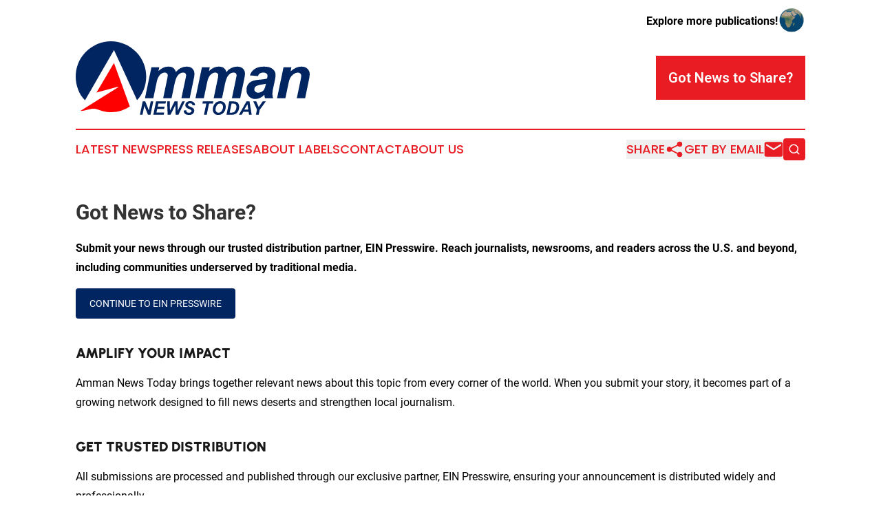

--- FILE ---
content_type: image/svg+xml
request_url: https://cdn.newsmatics.com/agp/sites/ammannewstoday-logo-1.svg
body_size: 7414
content:
<?xml version="1.0" encoding="UTF-8" standalone="no"?>
<svg
   xmlns:dc="http://purl.org/dc/elements/1.1/"
   xmlns:cc="http://creativecommons.org/ns#"
   xmlns:rdf="http://www.w3.org/1999/02/22-rdf-syntax-ns#"
   xmlns:svg="http://www.w3.org/2000/svg"
   xmlns="http://www.w3.org/2000/svg"
   id="Layer_1"
   data-name="Layer 1"
   viewBox="0 0 340.06653 106.89735"
   version="1.1"
   width="340.06653"
   height="106.89735">
  <metadata
     id="metadata41">
    <rdf:RDF>
      <cc:Work
         rdf:about="">
        <dc:format>image/svg+xml</dc:format>
        <dc:type
           rdf:resource="http://purl.org/dc/dcmitype/StillImage" />
      </cc:Work>
    </rdf:RDF>
  </metadata>
  <defs
     id="defs4">
    <style
       id="style2">.cls-1{fill:#002561;}.cls-2{fill:red;}</style>
  </defs>
  <title
     id="title6">85</title>
  <path
     class="cls-1"
     d="m 110.01443,37.772776 h 11.39 l -1.14,5.44 q 6.67,-6.5 14,-6.5 c 3.37,0 6,0.71 7.8,2.11 a 9.48,9.48 0 0 1 3.51,5.83 18,18 0 0 1 6.67,-5.66 19.18,19.18 0 0 1 9,-2.28 q 5.36,0 8.36,2.87 a 10.08,10.08 0 0 1 3,7.6 46.07,46.07 0 0 1 -1.18,8 l -5.74,27.39 h -12.07 l 5.79,-27.37 q 1.05,-5.15 1.05,-5.83 a 3.87,3.87 0 0 0 -1.12,-2.93 4.63,4.63 0 0 0 -3.35,-1.07 q -4.51,0 -8.06,4.76 -2.58,3.42 -4.39,12.12 l -4.27,20.34 h -12.16 l 5.66,-27.1 a 40.69,40.69 0 0 0 1,-6.07 3.83,3.83 0 0 0 -1.21,-2.92 4.6,4.6 0 0 0 -3.31,-1.13 8.31,8.31 0 0 0 -4.09,1.18 12.11,12.11 0 0 0 -3.7,3.25 19.28,19.28 0 0 0 -2.72,5.32 q -0.51,1.51 -1.65,6.87 l -4.3,20.6 h -12.14 z"
     id="path8" />
  <path
     class="cls-1"
     d="m 183.40443,37.772776 h 11.4 l -1.14,5.44 q 6.66,-6.5 14,-6.5 c 3.38,0 6,0.71 7.81,2.11 a 9.47,9.47 0 0 1 3.5,5.83 18.07,18.07 0 0 1 6.67,-5.66 19.21,19.21 0 0 1 9,-2.28 q 5.35,0 8.36,2.87 a 10,10 0 0 1 3,7.6 46.38,46.38 0 0 1 -1.19,8 l -5.74,27.39 h -12.06 l 5.74,-27.39 c 0.7,-3.43 1.06,-5.37 1.06,-5.83 a 3.91,3.91 0 0 0 -1.12,-2.93 4.68,4.68 0 0 0 -3.36,-1.07 q -4.51,0 -8.06,4.76 -2.58,3.42 -4.39,12.12 l -4.26,20.34 h -12.12 l 5.66,-27.1 a 39.33,39.33 0 0 0 1,-6.07 3.86,3.86 0 0 0 -1.2,-2.92 4.64,4.64 0 0 0 -3.32,-1.13 8.34,8.34 0 0 0 -4.09,1.18 12,12 0 0 0 -3.69,3.25 19,19 0 0 0 -2.73,5.32 q -0.49,1.51 -1.64,6.87 l -4.31,20.6 h -12.14 z"
     id="path10" />
  <path
     class="cls-1"
     d="m 264.92443,50.472776 -11.82,-1 a 17.72,17.72 0 0 1 7.07,-9.37 q 5,-3.37 13.36,-3.38 c 5.76,0 10,1.16 12.78,3.48 a 10.74,10.74 0 0 1 4.14,8.51 27.5,27.5 0 0 1 -0.36,4.3 q -0.36,2.28 -2.51,12 a 61.67,61.67 0 0 0 -1.77,11.23 23.29,23.29 0 0 0 1,6.37 h -11.76 a 23,23 0 0 1 -0.89,-5.06 18.42,18.42 0 0 1 -6.12,4.53 16.57,16.57 0 0 1 -7,1.59 12.45,12.45 0 0 1 -9.2,-3.65 12.77,12.77 0 0 1 -3.63,-9.39 13.58,13.58 0 0 1 4,-10.26 q 4,-3.84 14.25,-4.64 8.64,-0.72 11.56,-1.73 a 14.84,14.84 0 0 0 0.76,-4.06 4.09,4.09 0 0 0 -1.56,-3.25 7.09,7.09 0 0 0 -4.64,-1.3 8.78,8.78 0 0 0 -5.13,1.32 6.58,6.58 0 0 0 -2.53,3.76 z m 11.48,11.21 a 24.73,24.73 0 0 1 -2.91,0.55 q -9.12,1.1 -11.91,3.21 a 4.88,4.88 0 0 0 -2,4.09 4.76,4.76 0 0 0 1.52,3.57 5.55,5.55 0 0 0 4,1.45 10.56,10.56 0 0 0 5.17,-1.33 9,9 0 0 0 3.63,-3.42 23.35,23.35 0 0 0 2.13,-6.52 z"
     id="path12" />
  <path
     class="cls-1"
     d="m 301.98443,37.772776 h 11.48 l -1.18,5.82 a 31.54,31.54 0 0 1 8,-5.29 19.87,19.87 0 0 1 7.87,-1.59 c 3.68,0 6.59,1.06 8.71,3.17 a 11.29,11.29 0 0 1 3.19,8.4 53,53 0 0 1 -1.39,9 l -5.26,25.31 h -12.09 l 5.32,-25.45 a 57.55,57.55 0 0 0 1.18,-6.79 4.89,4.89 0 0 0 -1.41,-3.67 5.29,5.29 0 0 0 -3.82,-1.32 10.68,10.68 0 0 0 -5.91,2.23 15.53,15.53 0 0 0 -5.11,5.91 q -1.35,2.63 -3,10.68 l -3.84,18.4 h -12.11 z"
     id="path14" />
  <path
     class="cls-1"
     d="m 108.70443,106.58278 h -3.71 l -5.24,-13.000004 -2.72,13.000004 h -3.71 l 4,-19.380004 h 3.73 l 5.24,13.000004 2.71,-13.000004 h 3.7 z"
     id="path16" />
  <path
     class="cls-1"
     d="m 112.76443,106.58278 4,-19.380004 h 14.37 l -0.67,3.24 h -10.34 l -0.93,4.4 h 10 l -0.68,3.24 h -10 l -1.22,5.260004 h 11.28 l -0.69,3.24 z"
     id="path18" />
  <path
     class="cls-1"
     d="m 149.24443,106.58278 h -4 l -0.44,-14.170004 -7.06,14.170004 h -4.14 l -0.73,-19.380004 h 3.9 l 0.18,13.560004 6.64,-13.560004 h 4.33 l 0.44,13.410004 6.39,-13.410004 h 3.86 z"
     id="path20" />
  <path
     class="cls-1"
     d="m 156.97443,100.30278 3.79,-0.2 a 4.27,4.27 0 0 0 0.62,2.44 4.1,4.1 0 0 0 3.23,1 4.59,4.59 0 0 0 2.83,-0.7 2.13,2.13 0 0 0 0.87,-1.7 1.84,1.84 0 0 0 -0.71,-1.450004 14.21,14.21 0 0 0 -2.76,-1.41 26.65,26.65 0 0 1 -3.29,-1.64 4.66,4.66 0 0 1 -1.63,-1.7 4.8,4.8 0 0 1 -0.6,-2.44 5.27,5.27 0 0 1 1.77,-4.06 7.39,7.39 0 0 1 5.13,-1.61 7.88,7.88 0 0 1 5.28,1.6 5.89,5.89 0 0 1 2.06,4.25 l -3.82,0.18 a 3.08,3.08 0 0 0 -1,-2.13 3.76,3.76 0 0 0 -2.54,-0.74 3.7,3.7 0 0 0 -2.35,0.58 1.81,1.81 0 0 0 -0.71,1.47 1.69,1.69 0 0 0 0.65,1.37 13,13 0 0 0 2.86,1.52 16,16 0 0 1 4.26,2.34 4.51,4.51 0 0 1 1.36,3.400004 5.65,5.65 0 0 1 -2,4.38 8.16,8.16 0 0 1 -5.65,1.82 10.32,10.32 0 0 1 -4.33,-0.84 5.13,5.13 0 0 1 -2.58,-2.34 7,7 0 0 1 -0.74,-3.39 z"
     id="path22" />
  <path
     class="cls-1"
     d="m 190.40443,106.58278 h -4 l 3.38,-16.140004 h -5.68 l 0.67,-3.24 h 15.27 l -0.68,3.24 h -5.6 z"
     id="path24" />
  <path
     class="cls-1"
     d="m 199.24443,98.982776 a 14,14 0 0 1 0.51,-3.63 13,13 0 0 1 2.06,-4.42 10,10 0 0 1 3.48,-3 10.21,10.21 0 0 1 4.79,-1.09 7.79,7.79 0 0 1 5.8,2.23 8,8 0 0 1 2.22,5.92 13.07,13.07 0 0 1 -1.44,5.940004 10.8,10.8 0 0 1 -3.91,4.41 10.37,10.37 0 0 1 -5.6,1.55 8,8 0 0 1 -4.54,-1.23 6.86,6.86 0 0 1 -2.61,-3 9.34,9.34 0 0 1 -0.76,-3.680004 z m 3.94,-0.08 a 4.8,4.8 0 0 0 1.21,3.340004 4.1,4.1 0 0 0 3.2,1.35 5.24,5.24 0 0 0 3.1,-1.07 7.71,7.71 0 0 0 2.46,-3.220004 10.17,10.17 0 0 0 1,-4.21 5,5 0 0 0 -1.23,-3.59 4.1,4.1 0 0 0 -3.13,-1.3 5.52,5.52 0 0 0 -4.75,2.72 10.51,10.51 0 0 0 -1.86,5.98 z"
     id="path26" />
  <path
     class="cls-1"
     d="m 219.10443,106.58278 4.06,-19.380004 h 5.24 c 1.46,0 2.38,0 2.79,0.07 a 8,8 0 0 1 2.15,0.48 6.18,6.18 0 0 1 1.72,1 6.57,6.57 0 0 1 1.33,1.61 7.81,7.81 0 0 1 0.87,2.16 11.22,11.22 0 0 1 0.3,2.68 12.34,12.34 0 0 1 -1.2,5.550004 11.05,11.05 0 0 1 -3,3.86 9.05,9.05 0 0 1 -3.58,1.63 17.78,17.78 0 0 1 -3.82,0.3 z m 4.64,-3.12 h 2 a 13.22,13.22 0 0 0 3.18,-0.27 4.5,4.5 0 0 0 1.81,-1 8.59,8.59 0 0 0 2,-2.850004 10.09,10.09 0 0 0 0.81,-4.2 5.82,5.82 0 0 0 -0.67,-3.1 3.29,3.29 0 0 0 -1.65,-1.38 8.42,8.42 0 0 0 -2.44,-0.24 h -2.32 z"
     id="path28" />
  <path
     class="cls-1"
     d="m 251.27443,102.29278 h -7.68 l -2.32,4.29 h -4.1 l 11,-19.380004 h 4.43 l 3.14,19.380004 h -3.78 z m -0.49,-3.220004 -1.12,-7.8 -4.68,7.8 z"
     id="path30" />
  <path
     class="cls-1"
     d="m 265.87443,106.58278 h -4 l 1.57,-7.550004 -5.34,-11.83 h 4.3 l 2.41,5.47 c 0.57,1.31 0.95,2.26 1.15,2.84 0.32,-0.57 0.7,-1.18 1.14,-1.82 l 1.83,-2.57 2.74,-3.92 h 4.62 l -8.89,12.2 z"
     id="path32" />
  <path
     class="cls-1"
     d="m 13.49443,85.532776 c -16.2199995,-15.85 -19.8099995,-48.11 0.35,-69.24 20.43,-21.4299998 53.51,-21.7399998 74,-0.81 21.33,21.76 17.17,54.3 1.29,69.83 l -33.49,-72.7 c -14.33,24.81 -28.24,48.81 -42.15,72.92 z"
     id="path34" />
  <path
     class="cls-2"
     d="m 55.60443,31.452776 c 7.85,21.49 15.37,42.12 23.07,63.23 a 48,48 0 0 1 -29.59,8.080004 c -4.83,-0.22 -10,-0.9 -14.29,-2.900004 -6.16,-2.88 -11.79,-2.53 -17.84,-0.49 A 33.71,33.71 0 0 1 6.7144305,101.13278 L 61.81443,66.682776 l -0.36,-0.7 -31.24,8.25 z"
     id="path36" />
</svg>
